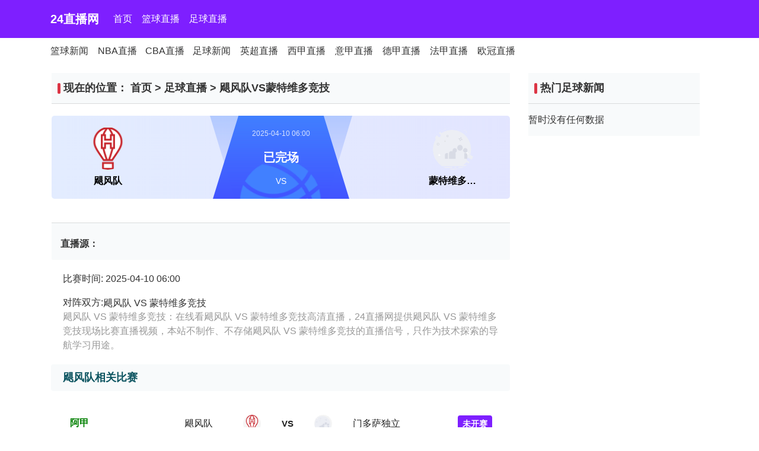

--- FILE ---
content_type: text/html; charset=UTF-8
request_url: http://www.naturesecurity.cn/live/zuqiu/114879.html
body_size: 4456
content:
<!DOCTYPE html>
<html lang="zh-CN">
<head>
    <meta http-equiv="Content-Type" content="text/html; charset=UTF-8">
    <meta name="viewport" content="width=device-width, initial-scale=1.0, minimum-scale=1.0, maximum-scale=1.0, user-scalable=no">
    <meta http-equiv="X-UA-Compatible" content="IE=edge,Chrome=1">
    <meta name="applicable-device" content="pc,mobile">
    <meta http-equiv="Cache-Control" content="no-transform">
    <meta http-equiv="Cache-Control" content="no-siteapp">
    <title>2025-04-10 06:00:00 飓风队VS蒙特维多竞技-24直播网</title>
    <meta name="keywords" content="飓风队VS蒙特维多竞技直播,飓风队VS蒙特维多竞技比赛结果,飓风队VS蒙特维多竞技在线视频,24直播网">
    <meta name="description" content="24直播网-提供最新飓风队VS蒙特维多竞技直播,飓风队VS蒙特维多竞技比赛结果,飓风队VS蒙特维多竞技在线视频,24小时不间断更新足球直播信号在线免费观看,让您随时随地都能感受到飓风队VS蒙特维多竞技赛事直播带来的激情与快乐。">
    <link rel="shortcut icon" href="/favicon.ico" type="image/x-icon">
    <link href="/static/css/bootstrap.min.css" rel="stylesheet" media="screen" type="text/css" />
    <link href="/static/css/style.css" rel="stylesheet" media="screen" type="text/css" />
    <link href="/static/css/swiper-bundle.min.css" rel="stylesheet" media="screen" type="text/css" />
    <script language="javascript" type="text/javascript" src="/static/js/jquery-3.2.1.min.js"></script>
    <script language="javascript" type="text/javascript" src="/static/js/js-sdk-event.min.js"></script>
</head>
<body>

<header class="sticky-top">
    <div class="header-content">
        <nav class="navbar navbar-dark navbar-expand-lg bg-info">
            <div class="container-xl">
                <a class="navbar-brand" href="/" title="24直播网">24直播网</a>
                <button id="nav-toggle-button" class="navbar-toggler" type="button" data-toggle="collapse" data-target="#navbarSupportedContent" aria-controls="navbarSupportedContent" aria-expanded="false" aria-label="Toggle navigation" style=""> <span class="navbar-toggler-icon"></span> </button>
                <div class="collapse navbar-collapse" id="navbarSupportedContent">
                    <ul class="navbar-nav mr-auto">
                        <li class="nav-item"><a class="nav-link" href="/" title="首页">首页</a></li>
                        <li class="nav-item">
                            <a class="nav-link" title="篮球直播" href="/live/lanqiu/">篮球直播</a>
                        </li>
                        <li class="nav-item">
                            <a class="nav-link" title="足球直播" href="/live/zuqiu/">足球直播</a>
                        </li>
                    </ul>
                </div>
            </div>
        </nav>
    </div>
    <div class="container-xl video_nav">
        <div class="layui-tab layui-tab-brief">
            <ul class="layui-tab-title">
                <li class="layui-nav-item"><a title="篮球新闻" href="/news/lanqiu/">篮球新闻</a></li>
                <li class="layui-nav-item"><a title="NBA直播" href="/live/lanqiu/nba/">NBA直播</a></li>
                <li class="layui-nav-item"><a title="CBA直播" href="/live/lanqiu/cba/">CBA直播</a></li>
                <li class="layui-nav-item"><a title="足球新闻" href="/news/zuqiu/">足球新闻</a></li>
                <li class="layui-nav-item"><a title="英超直播" href="/live/zuqiu/yingchao/">英超直播</a></li>
                <li class="layui-nav-item"><a title="西甲直播" href="/live/zuqiu/xijia/">西甲直播</a></li>
                <li class="layui-nav-item"><a title="意甲直播" href="/live/zuqiu/yijia/">意甲直播</a></li>
                <li class="layui-nav-item"><a title="德甲直播" href="/live/zuqiu/dejia/">德甲直播</a></li>
                <li class="layui-nav-item"><a title="法甲直播" href="/live/zuqiu/fajia/">法甲直播</a></li>
                <li class="layui-nav-item"><a title="欧冠直播" href="/live/zuqiu/ouguan/">欧冠直播</a></li>
            </ul>
        </div>
    </div>
</header>

<!--底部——结束-->

<div class="container-xl main">
    <div class="row">
        <div class="col main-left">
            <div class="card card-flat live-info">
                <div class="card card-flat" style="padding-right: unset;">
                    <div class="card-header">
                        <h2 class="card-title float-left line-1">
                            现在的位置：
                            <a href="/">首页</a> &gt;
                            <a href="/live/zuqiu/">足球直播</a> &gt;
                            <b>飓风队VS蒙特维多竞技</b>
                        </h2>
                    </div>
                    <div class="card-body live-type-2">
                        <div class="match-video" id="J_live_content"></div>
                        <div id="game_matchd_lt">
                            <div class="col_02 video-layout">
                                <div class="video_header">
                                    <div class="vs-info-3b80">
                                        <div class="matchInfo left" title="飓风队">
                                            <img class="vs-info-img" src="/images/qiudui/jufengdui.png" alt="飓风队">
                                            <div class="text-ignore">飓风队</div>
                                        </div>
                                        <div class="matchInfo right" title="蒙特维多竞技">
                                            <img class="vs-info-img lazy" src="/images/qiudui/default.png" alt="蒙特维多竞技">
                                            <div class="text-ignore">蒙特维多竞技</div>
                                        </div>
                                    </div>
                                    <div class="video_header_content">
                                        <img src="/static/img/qiu2.png">
                                        <div class="info">
                                            <div>2025-04-10 06:00</div>
                                            <div>已完场</div>
                                            <div>VS</div>
                                        </div>
                                    </div>

                                </div>
                                <div class="title2"> </div>
                            </div>
                        </div>
                    </div>
                    <div class="card-footer">
                        <div class="match-resource">
                            <div class="d-flex">
                                <div class="font-weight-bold mr-1 mt-2">直播源：</div>
                                <div>
                                                                    </div>
                            </div>
                        </div>
                    </div>
                </div>
            </div>
            <div class="card card-flat mt-3">
                <div class="zhibo-content pb-1">
                    <article>
                        <p>比赛时间: 2025-04-10 06:00</p>
                        <div style="display: flex;align-items: center">对阵双方: <h1 class="con_tilte">飓风队 VS 蒙特维多竞技</h1></div>
                        <p style="color:#999;">
                            飓风队 VS 蒙特维多竞技：在线看飓风队 VS 蒙特维多竞技高清直播，24直播网提供飓风队 VS 蒙特维多竞技现场比赛直播视频，本站不制作、不存储飓风队 VS 蒙特维多竞技的直播信号，只作为技术探索的导航学习用途。
                        </p>
                    </article>
                </div>
            </div>
            <div class="card card-flat mt-3">

                <div id="bisaiTab1" class="d-block alert alert-info alert-info_detail">
                    <h4 class="float-left text-small">飓风队相关比赛</h4>
                </div>

                <div id="bisai-list1" class="card card-flat">
                                                                                                                                                                                                                                                                                                                                                                                                                                        <div class="card-body pt-0 live" data-type="1" data-important="0">
                        <div class="list-group list-group-flush list-group-flat pic">
                            <div class="list-group-item list-group-item-action d-flex justify-content-between align-items-center live-item status-finished">
                                <div class="d-flex align-items-center match-base">
                            <span class="match-league ml-3 pt-3">
                                <a href="#" class="text-muted ssmc" style="color:green;"><b>阿甲</b></a>
                                <time class="match-time-s">2026-01-28 07:00</time>
                            </span>
                                </div>
                                <div class="d-flex align-items-center match-info">
                                    <div class="d-flex align-items-center justify-content-end team-info">
                                        <span class="flex-1 line-1" title="飓风队">飓风队</span>
                                        <img alt="飓风队" src="/images/qiudui/jufengdui.png">
                                    </div>
                                    <div class="team-score"><span>VS</span></div>
                                    <div class="d-flex align-items-center team-info">
                                        <img alt="门多萨独立" src="/images/qiudui/default.png">
                                        <span class="flex-1 line-1" title="门多萨独立">门多萨独立</span>
                                    </div>
                                </div>
                                <span class="match-play">
                            <a href="/live/zuqiu/550161.html" title="飓风队 VS 门多萨独立">
                                <span class="bs_ztai badge badge-info p-2">未开赛</span>
                            </a>
                        </span>
                            </div>
                        </div>
                    </div>
                                                                                <div class="card-body pt-0 live" data-type="1" data-important="0">
                        <div class="list-group list-group-flush list-group-flat pic">
                            <div class="list-group-item list-group-item-action d-flex justify-content-between align-items-center live-item status-finished">
                                <div class="d-flex align-items-center match-base">
                            <span class="match-league ml-3 pt-3">
                                <a href="#" class="text-muted ssmc" style="color:green;"><b>阿甲</b></a>
                                <time class="match-time-s">2026-01-23 07:00</time>
                            </span>
                                </div>
                                <div class="d-flex align-items-center match-info">
                                    <div class="d-flex align-items-center justify-content-end team-info">
                                        <span class="flex-1 line-1" title="班菲尔德">班菲尔德</span>
                                        <img alt="班菲尔德" src="/images/qiudui/banfeierde.png">
                                    </div>
                                    <div class="team-score"><span>VS</span></div>
                                    <div class="d-flex align-items-center team-info">
                                        <img alt="飓风队" src="/images/qiudui/jufengdui.png">
                                        <span class="flex-1 line-1" title="飓风队">飓风队</span>
                                    </div>
                                </div>
                                <span class="match-play">
                            <a href="/live/zuqiu/544531.html" title="班菲尔德 VS 飓风队">
                                <span class="bs_ztai badge badge-info p-2">未开赛</span>
                            </a>
                        </span>
                            </div>
                        </div>
                    </div>
                                                                                <div class="card-body pt-0 live" data-type="1" data-important="0">
                        <div class="list-group list-group-flush list-group-flat pic">
                            <div class="list-group-item list-group-item-action d-flex justify-content-between align-items-center live-item status-finished">
                                <div class="d-flex align-items-center match-base">
                            <span class="match-league ml-3 pt-3">
                                <a href="#" class="text-muted ssmc" style="color:green;"><b>球会友谊</b></a>
                                <time class="match-time-s">2026-01-17 07:15</time>
                            </span>
                                </div>
                                <div class="d-flex align-items-center match-info">
                                    <div class="d-flex align-items-center justify-content-end team-info">
                                        <span class="flex-1 line-1" title="侨卡巴">侨卡巴</span>
                                        <img alt="侨卡巴" src="/images/qiudui/qiaokaba.png">
                                    </div>
                                    <div class="team-score"><span>VS</span></div>
                                    <div class="d-flex align-items-center team-info">
                                        <img alt="飓风队" src="/images/qiudui/jufengdui.png">
                                        <span class="flex-1 line-1" title="飓风队">飓风队</span>
                                    </div>
                                </div>
                                <span class="match-play">
                            <a href="/live/zuqiu/551294.html" title="侨卡巴 VS 飓风队">
                                <span class="bs_ztai badge badge-info p-2">未开赛</span>
                            </a>
                        </span>
                            </div>
                        </div>
                    </div>
                                                                                <div class="card-body pt-0 live" data-type="1" data-important="0">
                        <div class="list-group list-group-flush list-group-flat pic">
                            <div class="list-group-item list-group-item-action d-flex justify-content-between align-items-center live-item status-finished">
                                <div class="d-flex align-items-center match-base">
                            <span class="match-league ml-3 pt-3">
                                <a href="#" class="text-muted ssmc" style="color:green;"><b>阿甲</b></a>
                                <time class="match-time-s">2025-11-17 05:00</time>
                            </span>
                                </div>
                                <div class="d-flex align-items-center match-info">
                                    <div class="d-flex align-items-center justify-content-end team-info">
                                        <span class="flex-1 line-1" title="巴拉卡斯中央">巴拉卡斯中央</span>
                                        <img alt="巴拉卡斯中央" src="/images/qiudui/default.png">
                                    </div>
                                    <div class="team-score"><span>VS</span></div>
                                    <div class="d-flex align-items-center team-info">
                                        <img alt="飓风队" src="/images/qiudui/jufengdui.png">
                                        <span class="flex-1 line-1" title="飓风队">飓风队</span>
                                    </div>
                                </div>
                                <span class="match-play">
                            <a href="/live/zuqiu/457054.html" title="巴拉卡斯中央 VS 飓风队">
                                <span class="bs_ztai badge badge-info p-2">已完场</span>
                            </a>
                        </span>
                            </div>
                        </div>
                    </div>
                                                                                <div class="card-body pt-0 live" data-type="1" data-important="0">
                        <div class="list-group list-group-flush list-group-flat pic">
                            <div class="list-group-item list-group-item-action d-flex justify-content-between align-items-center live-item status-finished">
                                <div class="d-flex align-items-center match-base">
                            <span class="match-league ml-3 pt-3">
                                <a href="#" class="text-muted ssmc" style="color:green;"><b>阿甲</b></a>
                                <time class="match-time-s">2025-11-04 03:45</time>
                            </span>
                                </div>
                                <div class="d-flex align-items-center match-info">
                                    <div class="d-flex align-items-center justify-content-end team-info">
                                        <span class="flex-1 line-1" title="国防与司法">国防与司法</span>
                                        <img alt="国防与司法" src="/images/qiudui/default.png">
                                    </div>
                                    <div class="team-score"><span>VS</span></div>
                                    <div class="d-flex align-items-center team-info">
                                        <img alt="飓风队" src="/images/qiudui/jufengdui.png">
                                        <span class="flex-1 line-1" title="飓风队">飓风队</span>
                                    </div>
                                </div>
                                <span class="match-play">
                            <a href="/live/zuqiu/400123.html" title="国防与司法 VS 飓风队">
                                <span class="bs_ztai badge badge-info p-2">已完场</span>
                            </a>
                        </span>
                            </div>
                        </div>
                    </div>
                                                        </div>

                <div id="bisaiTab2" class="d-block alert alert-info alert-info_detail">
                    <h4 class="float-left text-small">蒙特维多竞技相关比赛</h4>
                </div>

                <div id="bisai-list2" class="card card-flat">
                    <div id="bisai-list1" class="card card-flat">
                                                                                                                                                                                                                                                                                                                                                                                                                                                                                                                            <div class="card-body pt-0 live" data-type="1" data-important="0">
                                    <div class="list-group list-group-flush list-group-flat pic">
                                        <div class="list-group-item list-group-item-action d-flex justify-content-between align-items-center live-item status-finished">
                                            <div class="d-flex align-items-center match-base">
                            <span class="match-league ml-3 pt-3">
                                <a href="#" class="text-muted ssmc" style="color:green;"><b>乌拉甲</b></a>
                                <time class="match-time-s">2025-10-26 05:30</time>
                            </span>
                                            </div>
                                            <div class="d-flex align-items-center match-info">
                                                <div class="d-flex align-items-center justify-content-end team-info">
                                                    <span class="flex-1 line-1" title="塞罗拉尔戈">塞罗拉尔戈</span>
                                                    <img alt="塞罗拉尔戈" src="/images/qiudui/default.png">
                                                </div>
                                                <div class="team-score"><span>VS</span></div>
                                                <div class="d-flex align-items-center team-info">
                                                    <img alt="蒙特维多竞技" src="/images/qiudui/default.png">
                                                    <span class="flex-1 line-1" title="蒙特维多竞技">蒙特维多竞技</span>
                                                </div>
                                            </div>
                                            <span class="match-play">
                            <a href="/live/zuqiu/391961.html" title="塞罗拉尔戈 VS 蒙特维多竞技">
                                <span class="bs_ztai badge badge-info p-2">已完场</span>
                            </a>
                        </span>
                                        </div>
                                    </div>
                                </div>
                                                                                                                <div class="card-body pt-0 live" data-type="1" data-important="0">
                                    <div class="list-group list-group-flush list-group-flat pic">
                                        <div class="list-group-item list-group-item-action d-flex justify-content-between align-items-center live-item status-finished">
                                            <div class="d-flex align-items-center match-base">
                            <span class="match-league ml-3 pt-3">
                                <a href="#" class="text-muted ssmc" style="color:green;"><b>乌拉甲</b></a>
                                <time class="match-time-s">2025-10-11 23:30</time>
                            </span>
                                            </div>
                                            <div class="d-flex align-items-center match-info">
                                                <div class="d-flex align-items-center justify-content-end team-info">
                                                    <span class="flex-1 line-1" title="蒙得维的亚利物浦">蒙得维的亚利物浦</span>
                                                    <img alt="蒙得维的亚利物浦" src="/images/qiudui/mengdeweideyaliwupu.png">
                                                </div>
                                                <div class="team-score"><span>VS</span></div>
                                                <div class="d-flex align-items-center team-info">
                                                    <img alt="蒙特维多竞技" src="/images/qiudui/default.png">
                                                    <span class="flex-1 line-1" title="蒙特维多竞技">蒙特维多竞技</span>
                                                </div>
                                            </div>
                                            <span class="match-play">
                            <a href="/live/zuqiu/309896.html" title="蒙得维的亚利物浦 VS 蒙特维多竞技">
                                <span class="bs_ztai badge badge-info p-2">已完场</span>
                            </a>
                        </span>
                                        </div>
                                    </div>
                                </div>
                                                                                                                <div class="card-body pt-0 live" data-type="1" data-important="0">
                                    <div class="list-group list-group-flush list-group-flat pic">
                                        <div class="list-group-item list-group-item-action d-flex justify-content-between align-items-center live-item status-finished">
                                            <div class="d-flex align-items-center match-base">
                            <span class="match-league ml-3 pt-3">
                                <a href="#" class="text-muted ssmc" style="color:green;"><b>乌拉甲</b></a>
                                <time class="match-time-s">2025-09-22 02:30</time>
                            </span>
                                            </div>
                                            <div class="d-flex align-items-center match-info">
                                                <div class="d-flex align-items-center justify-content-end team-info">
                                                    <span class="flex-1 line-1" title="乌拉圭河床">乌拉圭河床</span>
                                                    <img alt="乌拉圭河床" src="/images/qiudui/default.png">
                                                </div>
                                                <div class="team-score"><span>VS</span></div>
                                                <div class="d-flex align-items-center team-info">
                                                    <img alt="蒙特维多竞技" src="/images/qiudui/default.png">
                                                    <span class="flex-1 line-1" title="蒙特维多竞技">蒙特维多竞技</span>
                                                </div>
                                            </div>
                                            <span class="match-play">
                            <a href="/live/zuqiu/224129.html" title="乌拉圭河床 VS 蒙特维多竞技">
                                <span class="bs_ztai badge badge-info p-2">已完场</span>
                            </a>
                        </span>
                                        </div>
                                    </div>
                                </div>
                                                                                                                <div class="card-body pt-0 live" data-type="1" data-important="0">
                                    <div class="list-group list-group-flush list-group-flat pic">
                                        <div class="list-group-item list-group-item-action d-flex justify-content-between align-items-center live-item status-finished">
                                            <div class="d-flex align-items-center match-base">
                            <span class="match-league ml-3 pt-3">
                                <a href="#" class="text-muted ssmc" style="color:green;"><b>乌拉甲</b></a>
                                <time class="match-time-s">2025-09-08 05:00</time>
                            </span>
                                            </div>
                                            <div class="d-flex align-items-center match-info">
                                                <div class="d-flex align-items-center justify-content-end team-info">
                                                    <span class="flex-1 line-1" title="乌拉圭民族">乌拉圭民族</span>
                                                    <img alt="乌拉圭民族" src="/images/qiudui/wulaguiminzu.png">
                                                </div>
                                                <div class="team-score"><span>VS</span></div>
                                                <div class="d-flex align-items-center team-info">
                                                    <img alt="蒙特维多竞技" src="/images/qiudui/default.png">
                                                    <span class="flex-1 line-1" title="蒙特维多竞技">蒙特维多竞技</span>
                                                </div>
                                            </div>
                                            <span class="match-play">
                            <a href="/live/zuqiu/210633.html" title="乌拉圭民族 VS 蒙特维多竞技">
                                <span class="bs_ztai badge badge-info p-2">已完场</span>
                            </a>
                        </span>
                                        </div>
                                    </div>
                                </div>
                                                                                                                <div class="card-body pt-0 live" data-type="1" data-important="0">
                                    <div class="list-group list-group-flush list-group-flat pic">
                                        <div class="list-group-item list-group-item-action d-flex justify-content-between align-items-center live-item status-finished">
                                            <div class="d-flex align-items-center match-base">
                            <span class="match-league ml-3 pt-3">
                                <a href="#" class="text-muted ssmc" style="color:green;"><b>乌拉杯</b></a>
                                <time class="match-time-s">2025-08-29 07:30</time>
                            </span>
                                            </div>
                                            <div class="d-flex align-items-center match-info">
                                                <div class="d-flex align-items-center justify-content-end team-info">
                                                    <span class="flex-1 line-1" title="阿特纳斯塔拉">阿特纳斯塔拉</span>
                                                    <img alt="阿特纳斯塔拉" src="/images/qiudui/default.png">
                                                </div>
                                                <div class="team-score"><span>VS</span></div>
                                                <div class="d-flex align-items-center team-info">
                                                    <img alt="蒙特维多竞技" src="/images/qiudui/default.png">
                                                    <span class="flex-1 line-1" title="蒙特维多竞技">蒙特维多竞技</span>
                                                </div>
                                            </div>
                                            <span class="match-play">
                            <a href="/live/zuqiu/209525.html" title="阿特纳斯塔拉 VS 蒙特维多竞技">
                                <span class="bs_ztai badge badge-info p-2">已完场</span>
                            </a>
                        </span>
                                        </div>
                                    </div>
                                </div>
                                                                        </div>
                </div>

            </div>
        </div>

        <script>
            function openurl(url) {
                window.open(url, '_blank')
            }
        </script>

        <div class="main-right">
            <div class="card card-flat">
                <div class="card-header">
                    <h2 class="card-title float-left">热门足球新闻</h2>
                </div>
                <div class="card-body">
                    <div class='not_data'>暂时没有任何数据</div>                </div>
            </div>
        </div>
    </div>
</div>
<!--底部——开始-->
<script type="text/javascript" src="/js/tj.js"></script>
<footer class="footer">
    <div class="container-xl">
        <div class="d-flex">
            <div class="f-about flex-1 d-flex flex-wrap">
                <div class="mr-4">
                    <p class="white">24直播网提供篮球nba、足球英超等比赛直播服务，24直播网可以提供nba直播免费观看在线直播高清回放,24直播网在线观看高清直播无插件jrs,24直播网软件免费高清在线观看等综合服务，24直播网一个观察精彩比赛的网站，收藏我们。</p>
                    <p class="white">24直播网 | All Football App <a style="color: red" href="/sitemap.xml">网站地图</a></p>
                    <p class="copyright">Copyright © 2021-2024 24直播网. All Rights Reserved. </p>
                </div>
                <div>
                    <p>友情链接
                        <a href='http://www.baidu.com'  target="_blank"  >百度</a>
                        <a href='http://www.qq.com'  target="_blank"  >腾讯</a>
                        <a href='http://www.sina.com.cn'  target="_blank"  >新浪</a>
                        <a href='http://www.taobao.com'  target="_blank"  >淘宝</a>
                    </p>
                </div>
            </div>
        </div>
    </div>
</footer>

<script language="javascript" type="text/javascript" src="/static/js/bootstrap.bundle.min.js"></script>
<script language="javascript" type="text/javascript" src="/static/js/swiper-bundle.min.js"></script>
<script language="javascript" type="text/javascript" src="/static/js/lazyload.min.js"></script>
<script language="javascript" type="text/javascript" src="/static/js/common.js"></script>
<script language="javascript" type="text/javascript" src="/static/js/app.js"></script>
<script language="javascript" type="text/javascript" src="/static/js/js-sdk-pro.min.js"></script><!--底部——结束-->
<script defer src="https://static.cloudflareinsights.com/beacon.min.js/vcd15cbe7772f49c399c6a5babf22c1241717689176015" integrity="sha512-ZpsOmlRQV6y907TI0dKBHq9Md29nnaEIPlkf84rnaERnq6zvWvPUqr2ft8M1aS28oN72PdrCzSjY4U6VaAw1EQ==" data-cf-beacon='{"version":"2024.11.0","token":"6636e6aac816442a8bba2fda86dad85b","r":1,"server_timing":{"name":{"cfCacheStatus":true,"cfEdge":true,"cfExtPri":true,"cfL4":true,"cfOrigin":true,"cfSpeedBrain":true},"location_startswith":null}}' crossorigin="anonymous"></script>
</body>
</html>

--- FILE ---
content_type: text/css;charset=UTF-8
request_url: http://www.naturesecurity.cn/static/css/style.css
body_size: 7020
content:
html, body {
    margin: 0;
    padding: 0;
    min-height: 100%;
    color: #333;
}
body{
    font-size: 16px;
    font-family: "Helvetica Neue","Microsoft YaHei",Helvetica,Tahoma,sans-serif;
}
a,a:hover{
    color: inherit;
    text-decoration: none;
}
a:hover .title , .title a:hover,a:hover .title-icon{
    color: #dc3545 !important;
}
h1, h2, h3, h4, h5, h6{
    margin-bottom: 0;
}
.text-small{
    font-size: 14px;
}
.text-sm{
    font-size: 13px;
}
.text-xs{
    font-size: 12px;
}
.line-1{
    display: -webkit-box !important;
    display: -moz-box !important;
    -webkit-box-orient: vertical;
    -moz-box-orient: vertical;
    -webkit-line-clamp: 1;
    line-clamp: 1;
    overflow: hidden;
}

.line-2{
    display: -webkit-box !important;
    display: -moz-box !important;
    -webkit-box-orient: vertical;
    -moz-box-orient: vertical;
    -webkit-line-clamp: 2;
    line-clamp: 2;
    overflow: hidden;
}
.flex-1{
    flex:1;
}
.full-height{
     height: 100%;
 }
.btn-flat{
    background-color:#7e1fff;border-radius:2px;color:#fff;
}
.btn-link{
    color: inherit;
}
.btn-link:hover,.btn-link:focus{
    box-shadow: none;
}

.d-flex-col-1{
    width: 8.33333% !important;
}
.d-flex-col-2{
    width: 16.66667% !important;;
}
.d-flex-col-3{
    width: 25% !important;;
}
.d-flex-col-4{
    width: 33.33333% !important;;
}
.d-flex-col-6{
    width: 50% !important;;
}

.table-responsive-xl{
    white-space: nowrap;
}

.table td, .table th {
    border-top: 1px solid #f4f4f4;
}
.table-sm td, .table-sm th{
    padding: 10px 0;
}

.table .tr{
    display: flex;
    flex-flow: row nowrap;
    padding: 0 15px;
}
.table .td,.table .th{
    border-top: 1px solid #f4f4f4;
    padding: 10px 0;
    flex-grow: 1;
    width: 1%;
}

.tr.table-sub{
    padding: 15px 0 0 0;
}
.tr.table-sub .td,.tr.table-sub .th{
    padding: 0;
    border-top:none;
}
.table-sub .table-sub-title{
    width: 100%;
}


.bg-primary-light{
    background-color: #F1F9FF;
}

.solid-bottom{
    border-bottom: 1px solid #f4f4f4;
}

.swiper-container {
    width: 100%;
    height: 100%;
}
.swiper-container .swiper-slide{
    height: auto;
}


.header-content{
    background-color: #1c7dc5;
    color: #FFFFFF;
}
.header-content .navbar{
    padding: 0 1rem;
}
.header-content .nav-item.active{
    background-color: #ff4b4b;
}
.header-content .nav-link{
    font-size: 16px;
    padding: 20px .5rem;
    text-align: center;
}
.header-content .nav-item:nth-child(5n+1) .nav-link{
    text-align: left;
}

.header-sub-content{
    background-color: #FFFFFF;
    color: #222;
    box-shadow: 0 2px 4px 0 rgba(0,0,0,0.10);
}
.header-sub-content .nav-item.active{
    position: relative;
}
.header-sub-content .nav-item.active:after{
    position: absolute;
    left: 20px;
    right: 20px;
    bottom: 0;
    height: 2px;
    content: '';
    background-color: #dc3545;
    border-radius: 2px;
}
.header-sub-content .navbar{
    width: 100%;
    overflow-x: auto;
    -webkit-overflow-scrolling: touch;
}
.header-sub-content ::-webkit-scrollbar {
    display: none;
    width: 0 !important;
    height: 0 !important;
    -webkit-appearance: none;
    background: transparent;
}

.header-sub-content .navbar-nav .nav-link{
    padding: .5rem 1rem;
 }
.header-content .navbar-nav,.header-sub-content .navbar-nav{
    flex-direction: row;
    white-space: nowrap;
}
.header-content .navbar-nav{
    flex-wrap: wrap;
}
.navbar-brand{
    padding-top: 0;
    padding-bottom: 0;
    display: flex;
    align-items: center;
    font-weight: 900;
}
.navbar-brand img{
    height: 26px;
}

#nav-toggle-button span{ color:#fff;}
.navbar-dark .navbar-nav .nav-link{ color:#fff;}

.main{
    margin-bottom: 15px;
}
.main-left,.main-right,.main-right-lg{
    margin-top: 15px;
}
.main-right{
    width: 320px;
    padding-right: 15px;
}
.main-right-lg{
    width: 360px;
   
}
.card.card-flat{
    border: none;
    border-radius: 0;
    /*box-shadow: 2px 2px 10px #cfcde0;*/
    padding: 0 1px;
    background-color: #FFFFFF;
    padding-right: 15px;
}
.card-flat .card-header ,.card-flat .card-body,.card-flat .card-footer{
    background-color: #f8fafb;
    padding: 15px 0;
}
.card-flat .card-header{
    padding: 15px 10px 0;
}
.card-flat .card-header:first-child{
    -webkit-border-radius: 0;
    -moz-border-radius: 0;
    border-radius: 0;
}
.card-flat .card-title{
    font-size: 18px;
    font-weight: 700;
    margin-bottom: 0;
    padding-bottom: 15px;
    position: relative;
    padding-left: 10px;
}
.card-title:before{
    content: '';
    position: absolute;
    left: 0;
    top: 2px;
    height: 18px;
    border-radius: 2px;
    border-left: 5px solid #dc3545;
}

.card-flat .card-title2{
    font-size: 18px;
    font-weight: 700;
    margin-bottom: 0;
    padding-bottom: 15px;
    position: relative;
    padding-left: 10px;
}

.card-title-more i{
    margin:0 10px;
    color: #BBBBBB;
}

.card-header-weight.card-header{
    background-color: #1c7dc5;
    color: #FFFFFF;
}
.card-header-weight .card-title:before{
    border: none;
}
.card-header-weight .card-title{
    padding-left: 0;
}

.list-group-flat .list-group-item{
    padding: 10px 15px;
    border-color: rgba(0,0,0,.05);
}

.list-group-sub-title{
    padding: 10px 15px 5px 15px;
}
.live-item{
    font-size: 16px;
    white-space: nowrap;
    color: #222222;
}

.live-item .iconzuqiu{
    color: #000000;
    font-size:20px;
}
.live-item .iconlanqiu{
    color: #E97F39;
    font-size: 20px;
}
.live-item .match-status{
    width: 70px;
    border-radius: 0;
    font-size: 90%;
    font-weight: 700;
    color: #dc3545;
}
.live-item .match-time{
    font-size: 14px;
}
.live-item .match-time-s{
    font-size: 12px;
}
.live-item .match-type ,.live-item .match-time ,.live-item .match-status{
    margin-right: 10px;
    line-height: 20px;
}
.live-item .match-league{
    width: 80px;
    display: flex;
    flex-direction: column;
}
.live-item .match-resource{
    width: 80px;
    text-align: center;
    color: #28a745;
}
.live-item .match-play{
    text-align: center;
    font-size: 1.14rem;
}

.live-item.status-finished .match-status,.live-item.status-not_start .match-status{
    color: #666666;
}

.live-item.status-start .match-time, .live-item.status-start  .match-resource{
    color: #dc3545;
}


.live-item .match-info .team-info{
	 width:180px; text-align:center;
}
.live-item .match-info .team-score{
    width: 80px;
    text-align: center;
    font-weight: 700;
    font-size: 15px;
}
.live-item .match-info img{
    width: 30px;
    height: 30px;
    background: #f5f5f5 no-repeat center/cover;
    border-radius: 50%;
    margin: 0 5px;
}

.news-top-item{
    width: 100%;
    padding: 10px;
    position: relative;
}
.news-top-item .content{
    line-height: 18px;
}
.news-top-item .title-icon{
    font-size: 18px;
    margin-right: 5px;
}
.news-top-item .tag{
    background-color: #dc3545;
    color: #FFFFFF;
    font-size: 14px;
    font-weight: normal;
    padding: 3px 10px;
    margin-right: 10px;
}
.news-top-item .title{
    font-size: 14px;
    font-weight: normal;
}

.news-item-sm{
    width: 100%;
    padding: 10px;
    position: relative;
}
.news-item-sm .dot{
    position: absolute;
    top: 17px;
    width: 6px;
    height: 6px;
    background-color: #dc3545;
    vertical-align: middle;
}
.news-item-sm .title{
    font-size: 16px;
    font-weight: normal;
    margin-left: 15px;
}
.news-col-2 .news-item-sm{
    width: 50%;
    float: left;
}
.match-resource ul {list-style: none}
.match-resource li {float: left; padding: 5px 12px;background: #7e1fff;color: #ffffff;margin-right: 15px;margin-bottom: 15px}

.news-img-item{
    display: block;
    width: 25%;
    margin:0 7.5px;
    border: 1px solid #ededed;
}
.news-img-item:first-child{
    margin-left: 15px;
}
.news-img-item:last-child{
    margin-right: 15px;
}
.news-img-item .img{
    width: 100%;
    padding-top: 70%;
    position: relative;
    overflow: hidden;
}
.news-img-item img{
    position: absolute;
    left: 0;
    right: 0;
    top: 0;
    bottom: 0;
    height: 100%;
    width: 100%;
    object-fit: cover;
    -webkit-transition: all 0.5s ease-out 0s;
    -moz-transition: all 0.5s ease-out 0s;
    -ms-transition: all 0.5s ease-out 0s;
    -o-transition: all 0.5s ease-out 0s;
    transition: all 0.5s ease-out 0s;
}
.news-img-item .tag{
    position: absolute;
    left: 0;
    top: 0;
    background-image: linear-gradient(-135deg, #dc3545 0%, #ff4b4b 100%);
    width: 80px;
    height: 28px;
    font-size: 14px;
    color: #FFFFFF;
    text-align: center;
    line-height: 28px;
    overflow: hidden;
}
.news-img-item .title{
    font-size: 17px;
    margin: 15px;
}
.news-img-item:hover img{
    transform: scale(1.2);
    -webkit-transform: scale(1.2);
    -moz-transform: scale(1.2);
    -ms-transform: scale(1.2);
    -o-transform: scale(1.2);
}

.news-img-item-sm{
    width: 100%;
    margin: 0;
    border: none;
    padding: 10px;
    border-bottom: 1px solid rgba(0,0,0,.05);
}
.news-img-item-sm .img{
    width:120px;
    height: 80px;
    position: relative;
    overflow: hidden;
}
.news-img-item-sm .img img{
    height: 100%;
    width: 100%;
    object-fit: cover;
}
.news-img-item-sm .info{
    margin: 0 5px 0 10px;
}
.news-img-item-sm .title{
    font-size: 14px;
}
.news-img-item-sm .extra{
    margin-top: 10px;
    color: #666666;
    font-size: 12px;
}


.news-img-item .video-start ,.news-img-item-sm .video-start ,.news-list-item .video-start{
    opacity: 0;
    position: absolute;
    top: 50%;
    left: 50%;
    width: 44px;
    height: 44px;
    margin: -25px 0 0 -25px;
    background: url(/static/images/h33/start.png) no-repeat;
    background-size: 44px auto;
    -webkit-transform: scale(2);
    transform: scale(2);
    -webkit-backface-visibility: hidden;
    backface-visibility: hidden;
    -webkit-transition: all .25s ease-out;
    transition: all .25s ease-out;
}
.news-img-item:hover .video-start ,.news-img-item-sm:hover .video-start,.news-list-item:hover .video-start{
    opacity:1;
    transform:scale(1);
}


.match-item{
    padding: 15px;
    display: block;
    position: relative;
}

.match-item .title-overlay{
    position: absolute;
    top: 0;
    right: 0;
    bottom: 0;
    left: 0;
    display: flex;
    -ms-flex-pack: center;
    justify-content: center;
    -ms-flex-align: center;
    align-items: center;
    background: rgba(0,0,0,0.2);
    background: rgba(195, 25, 19, 0.5);

    transform: scale(0.9);
    opacity: 0;
    transition: all .25s ease-in-out;
}
.match-item:hover .title-overlay{
    transform: scale(1);
    opacity: 1;
}


.match-item:after{
    position: absolute;
    content: '';
    left: 10px;
    right: 10px;
    bottom: 0;
    background-color: #ededed;
    height: 1px;
    transform: scaleY(0.5);
}
.match-item .extra{
    font-size: 12px;
    color: #666666;
}
.match-item .team{
    margin-top: 10px;
}
.match-item .score{
    font-size: 20px;
    font-weight: 600;
}
.match-item img{
    width: 35px;
    height: 35px;
    background: #ced4da no-repeat center/cover;
    border-radius: 50%;
}


.zhibo-content{
    padding: 20px;
}
.zhibo-content article img{
    max-width: 100%;
}
.zhibo-content .news-next{
    font-size: 14px;
}
.news-title{
    margin-bottom: 10px;
    font-size: 28px;
}
.news-info{
    color: #666666;
    padding-bottom: 5px;
    font-size: 15px;
}



.news-content{
    padding: 20px;
}
.news-content article img{
    max-width: 100%;
}
.news-content .news-next{
    font-size: 14px;
}

.news-video-detail .main-content-size{
    padding-top: 60%;
}
.news-video-detail .main-left{
    position: relative;
}
.news-video-detail .main-content{
    position: absolute;
    left: 15px;
    right: 15px;
    top: 0;
    height: 100%;
}
.news-video-card.card ,.news-video-card.card .card-header, .news-video-card.card .card-body{
    background-color: #1d1d1d;
    color: #FFFFFF;
}
.news-video-card.card .news-info{
    padding-bottom: 0;
    color: #FFFFFF;
}
.news-video-content{
    display: block;
    position: relative;
    opacity: 0.9;
    height: 100%;
}
.news-video-content .bg-img,.news-video-content .play-img{
    position: absolute;
    left: 0;
    top:0;
    width: 100%;
    height: 100%;
}
.news-video-content .play-img{
    transition: all .3s;
}
.news-video-content .play-img .play-icon{
    background-image: url(/static/images/h33/video-play.png);
    background-repeat: no-repeat;
    background-size: 100% 100%;
    width: 100px;
    height: 100px;
}

.news-video-relation-card{
    width: 320px;
    padding: 5px;
    background-color: #333333;
    color: #FFFFFF;
}
.news-video-relation-card .news-img-item-sm:hover,.news-img-item-sm.active{
    color: #FFFFFF;
    background-color: #000000;
}
.news-video-relation-card a:hover .title{
    color: #FFFFFF !important;
}
.news-video-relation-card .news-img-item-sm .extra{
    color: #CCCCCC;
}
.news-video-relation-card  .swiper-scrollbar{
    background-color: rgba(255,255,255,0.6);
}

/*old*/
.match-video{
    width: 100%;
    height: 0;
    padding-top: 80%;
    position: relative;
    display: none;
}
.match-video.video-ai{
    padding-top: 70%;
}
.match-video.video-qiuquba{
    padding-top: 80%;
}
.match-video .cartoon{
    position: absolute;
    left: 0;
    right: 0;
    top: 0;
    bottom: 0;
    width: 100%;
    height: 100%;
    border: none;
}
.live-info .card-body{
    background-color:#cce5ff;
    color: #333;
    background-repeat: no-repeat;
    background-size: 100% 100%;
    padding: 0;
}
.live-info .live-type-1.card-body{
    background-image: url("/static/images/h33/basketball-bg.png");
}
.live-info .match{
    margin: 40px 0;
}
.live-info .team{
    width: 35%;
}
.live-info .team img{
    width: 100px;
    height: 100px;
}
.live-info .team .name{
    font-size: 20px;
    margin-top: 15px;
}
.live-info .status{
    margin-top: 10px;
}
.live-info .score{
    font-size: 40px;
    margin-top: 15px;
}
.live-info .match-resource{
    padding: 0 15px;
}
.live-info .match-resource .btn.current{
    color: #721c24;
    background-color: #f8d7da;
    border-color: #f5c6cb;
    box-shadow: none;
}

.live-data .nav-link.active{
    position: relative;
}
.live-data .nav-link.active:after{
    position: absolute;
    left: 10px;
    right: 10px;
    bottom: 0;
    height: 2px;
    content: '';
    background-color: #dc3545;
    border-radius: 2px;
}
.live-data .tab-pane{
    min-height: 100px;
}


.news-list-item{
    padding: 15px;
    position: relative;
}
.news-list-item:after{
    position: absolute;
    content: '';
    left: 10px;
    right: 10px;
    bottom: 0;
    background-color: #ededed;
    height: 1px;
    transform: scaleY(0.5);
}
.news-list-item .thumb{
    width: 200px;
    padding-top: 70%;
    position: relative;
    overflow: hidden;
    display: block;
}
.news-list-item .thumb img{
    position: absolute;
    left: 0;
    right: 0;
    top: 0;
    bottom: 0;
    height: 100%;
    width: 100%;
    object-fit: cover;
    -webkit-transition: all 0.5s ease-out 0s;
    -moz-transition: all 0.5s ease-out 0s;
    -ms-transition: all 0.5s ease-out 0s;
    -o-transition: all 0.5s ease-out 0s;
    transition: all 0.5s ease-out 0s;
}
.news-list-item .content{
    margin: 0 15px;
    flex:1;
}

.rank-content-card.card-body{
    padding: 0 10px;
}
.rank-content{
    font-size: 15px;
}
.rank-num{
    width: 30px;
    display: block;
    text-align: center;
}
.rank-1,.rank-2,.rank-3{
    background-size: 100% 100%;
    height: 30px;
}
.rank-1{
    background-image: url("/static/images/h33/rank1.png");
}
.rank-2{
    background-image: url("/static/images/h33/rank2.png");
}
.rank-3{
    background-image: url("/static/images/h33/rank3.png");
}

.panel-title{
    font-size: 15px;
    line-height: 15px;
    padding: 10px 15px;
}
.panel-content{
    font-size: 13px;
}

.panel-content .table-sub td, .panel-content .table-sub th{
    padding: 15px 0 0 0;
    border: none;
}
.panel-content .table-sub:first-child td, .panel-content .table-sub:first-child th{
    padding: 0;
}
.panel-content .table-sub .table-sub-title{
    font-size: 15px;
    line-height: 15px;
    padding: 10px 15px;
}

.match-result .result{
    color: #FFFFFF;
    padding: 0 10px;
}
.match-result .win{
    background-color: #cf1f1b;
}
.match-result .draw{
    background-color: #437ba8;
}
.match-result .lost{
    background-color: #399439;
}


.lsfl_list {

	overflow:hidden;

}

.lsfl_list li {
	width: 50%;
	float: left;
	padding: 10px 0;
	list-style:none
	
}

.lsfl_list li .qtdw_img {
	width: 32px;
	height: 32px;
	display: inline-block;
	float: left;
}

.lsfl_list li .qtdw_img img {
	width: 32px;
	height: 32px
}

.lsfl_list li .qtdw_name {
	height: 32px;
	line-height: 32px;
	display: inline-block;
	float: left;
     margin-left:10px;
	white-space: nowrap;
	overflow: hidden;
	text-overflow: ellipsis;
	font-size: 14px
}

.line {
    min-width: 280px;
    height: 5px;
    border-radius: 5px 5px 0px 0px;
    background: linear-gradient(270deg, #4154FF 0%, #4180FF 100%);
}

.video-layout {
    width: 100%;
    color: #fff;
    overflow: hidden;
}
.video_header {
	border-radius:5px;
	width:100%;
	padding:30px 44px 0px;
	box-sizing: border-box;
	overflow: hidden;
	position:relative;
	height:140px;
	/* background: linear-gradient(270deg, #4154FF 0%, #4180FF 100%);; */
	border: 1px solid #4161FF;
}
.video_header_content {
	position:absolute;
	height:100%;
	left:50%;
	transform:translateX(-50%);
	top:0;
	width:170px;
	background:url('../img/ssbg.png') no-repeat center center;
	background-size:100% 100%;
	display:flex;
	flex-direction:column;
	justify-content:center;
	align-items:center;
	line-height:40px;
}
.video_header_content .info{ text-align:center; z-index:999;}
.vs-info-img {
	width:72px;
	height:72px;
	border-radius: 50%;
	 margin-bottom:30px;
}

.col_01 {
	float: left;
	width:900px;
	box-sizing: border-box;
}


.col_02 {
	background-color: #fff;
}
.matchInfo {
    overflow: hidden;
    width: 190px;
    height: 100px;
    display: flex !important;
    flex-direction: row !important;
    align-items: center !important;
    position: relative;
	justify-content: center !important;
   
}

.matchInfo div {
    height: 20px !important;
    line-height: 20px;
    position: absolute;
    left: 0;
    bottom: 0;
    font-weight: bold;
    color: #000;
    font-size: 16px;
    left: 50%;
    transform: translateX(-50%);
    width: 84px;
}
.text-ignore {
    overflow: hidden;
    white-space: nowrap;
    text-overflow: ellipsis;
}

.video-layout .vs-info-3b80 {
    display: flex;
    justify-content: space-between;
    width: 100%;
    box-sizing: border-box;
    height: 100px;
}

.vs-info-3b80 {
    position: relative;
    width: 355px;
    height: 80px;
    line-height: 80px;
    margin: 0 auto;
}
.vs-info-3b80, .vs-em-3b80 {
    text-align: center;
    font-size: 14px;
    font-weight: 700;
}


#game_matchd_lt{
	background: #fff;
	padding: 20px 0;

}
#game_matchd_lt .col_02{
	border: none;
	float: none;
}
#game_matchd_lt .video_header{
	background: linear-gradient(270deg, rgba(65,84,255,0.15) 0%,rgba(65,128,255,0.15) 100%);
	width: 100%;
	height: 140px;
	padding: 0px;
	border: none;
}
#game_matchd_lt .title2{
	margin: 20px 0px;
}

#game_matchd_lt .matchInfo{
	top: 20px;
}
#game_matchd_lt .vs{
	display: flex;
	align-items: center;
	align-content: center;
	justify-content: space-between;
	margin-top: 35px;
}
#game_matchd_lt .vs div:nth-child(2){
	width:286px;
	flex-shrink:0;
}
#game_matchd_lt .vs div{
	font-size: 28px;
	font-weight: bold;
	line-height: 37px;
	color: #000000;
}
#game_matchd_lt .video_header_content{
	width:240px;
}
#game_matchd_lt .video_header_content >img{
	position: absolute;
	top:60px;
	width: 160px;
}
#game_matchd_lt .info div:nth-child(1){
	font-size: 12px;
	opacity: 0.8;
}
#game_matchd_lt .info div:nth-child(2){
	font-size: 20px;
	font-weight: bold;
}
#game_matchd_lt .info div:nth-child(3){
	font-size: 14px;
	font-weight: 400;
}
#game_matchd_lt .vs-chlt-3b80-1{
	text-align: left;
	display: flex;
	align-content: center;
	align-items: center;
	margin-bottom: 20px;
}
#game_matchd_lt .vs-chlt-3b80-1 img{
	width: 20px;
	height: 21px;
	margin-right: 6px;
}
#game_matchd_lt .vs-chlt-3b80-1 span{
	width: 90px;
	height: 24px;
	font-size: 18px;
	font-weight: bold;
	line-height: 26px;
}

#zd_fen,#kd_fen{ display:none;}{ display:none;}

.badge-grey {
    color: #666;
    background-color: #ddd;
}

.pages .pagination ,.pages .page-item:first-child .page-link ,.pages .page-item:last-child .page-link{
    border-radius: 0;
}
.pages .page-link{
    color: #dc3545;
}
.pages .page-item.active .page-link{
    background-color: #dc3545;;
    border-color: #dc3545;;
}
.pages .page-item{
    margin: 0 2px;
}

.footer{
    background-color: #7e1fff;
    color: #cccccc;
}
.footer .f-about{
    font-size: 12px;
    padding: 15px 0;
}

@media (min-width: 992px){

}
@media (max-width: 992px) {
    .navbar-brand{
         padding-bottom: 0;
     }
    .navbar-brand img{
        height: 40px;
    }

    .main-left{
        flex: 0 0 100%;
    }
    .main-right-lg,.main-right{
        width: 100%;
        padding-left: 15px;
    }
    .news-top-item{
        width: 50%;
        float: left;
    }
    .news-video-detail .main-content-size{
        display: none;
    }
    .news-video-detail .main-content{
        flex-direction: column;
        position: relative;
        left: 0;
    }
    .news-video-detail .news-video-content{
        padding-top: 70%;
    }
    .news-video-relation-card{
        display: none;
    }
    .match-video{
        padding-top: 80%;
    }

    .match-video.video-ai{
        padding-top: 70%;
    }
}
@media (min-width: 768px) and (max-width: 992px) {
    .news-item-sm{
        width: 50%;
        float: left;
    }
}
@media (max-width: 768px){
    .navbar-brand img{
        height: 20px;
    }
    .header-content .navbar-brand{
        margin-right: 0;
    }
    .header-content .navbar{
        padding: 0.25rem 1rem;
    }
    .header-content .nav-link{
        padding: 0.25rem 0.5rem;
    }
    .header-content .nav-item.active{
        background-color: transparent;
        color: #FFFFFF;
        font-weight: 700;
    }
    .header-sub-content .navbar-nav .nav-link{
        padding: 2px 0.75rem;
        font-size: 14px;
    }
    .news-top-item{
        width: 100%;
    }
    .news-col-2 .news-item-sm {
        width: 100%;
    }

    .news-img-item .title{
        font-size: 15px;
    }
    .list-group-sub-title{
        padding: 10px  10px 5px 10px !important;
    }
    .live-item{
        flex-direction: column;
        padding: 10px  10px 15px 10px !important;
    }
    .live-item .iconzuqiu{
        font-size: 16px;
    }
    .live-item .match-base{
        width: 100%;
        font-size: 12px;
    }
    .live-item .match-time{
        font-size: 12px;
    }
    .live-item .match-status{
        font-size: 12px !important;
        font-weight: normal;
    }
    .live-item .match-league{
        color: #666666;
    }
    .live-item .match-info{
        width: 100%;
        margin: 10px 0;
        justify-content: center;
    }
    .live-item .match-info .team-info{
        width: 140px;
    }
    .live-item .match-resource{
        font-size: 12px;
        padding: 2px 0;
        border: 1px solid;
    }

    .news-list-item{
        padding: 10px;
    }
    .news-list-item .thumb{
        width: 120px;
    }
    .news-list-item .title{
        font-size: 16px;
    }
    .news-list-item .desc{
        display: none !important;
    }
    .news-list-item .time{
        color: #999999;
    }
    .pages .page-link{
        padding: .5rem .5rem;
        font-size: 13px;
    }
    .pages .first ,.pages .last{
        display: none;
    }

    .live-info .match{
        margin: 30px 0;
    }
    .live-info .team img{
        width: 70px;
        height: 70px;
    }
    .live-info .score{
        font-size: 26px;
    }

    .news-title{
        font-size: 28px;
    }
    .news-info{
        font-size: 14px;
    }

    .event-name-time{
        display: flex;
        flex-direction: column-reverse;
        font-size: 12px;
    }
    .event-name-time .time{
        font-size: 11px;
        margin-right: 0 !important;
    }
    .match-video{
        padding-top: 80%;
    }
    .match-video.video-ai{
        padding-top: 80%;
    }
	
	.live-item .match-play{
	 position:absolute;
	 right:0px;
	 top:20px;
	 
    }
	.vs-info-3b80 { width:40%;}
	#game_matchd_lt .video_header_content{
	  width:160px;
     }
	 .matchInfo{}
	 .vs-info-img {
		width:50px;
		height:50px;
		border-radius: 50%;
		margin-bottom:10px;
	}
	#game_matchd_lt .vs div,.matchInfo div{ font-size:14px; line-height:28px;}
	#game_matchd_lt .info div:nth-child(2){ font-size:16px;}
	#game_matchd_lt .vs div:nth-child(2) {width:70%;}
	#game_matchd_lt .info div:nth-child(3){ font-size:12px;}
	#game_matchd_lt .vs{ width:100%;}
}

@media (min-width: 576px) and (max-width: 992px) {
    .news-img-item{
        display: none;
        width: 33.333333%;
    }
    .news-img-item:nth-child(-n+3) {
        display: block;
    }
    .news-img-item .img{
        padding-top: 60%;
    }
}
@media (max-width: 576px) {
    .header-content .nav-item ,.header-content .navbar-brand{
        width: 20%;
    }

    .header-content .nav-item {
        width: unset;
    }
    .main-left,.main-right,.main-right-lg{
        padding-left: 0;
        padding-right: 0;
    }

    .news-img-item{
        display: none;
        width: 50%;
        border: none;
        position: relative;
    }
    .news-img-item:nth-child(-n+2) {
        display: block;
    }
    .news-img-item .img{
        padding-top: 50%;
    }
    .news-img-item .title{
        left: 0;
        bottom: -30px;
        right: 0;
        color: #FFFFFF;
        padding:0 5px;
        margin: 0;
        font-size: 13px;
        height: 30px;
        line-height: 30px;
        background-image: linear-gradient(to bottom,rgba(11,33,103,0.2),rgba(50,50,50,.8) 80%);
    }

    .news-top-item,.news-item-sm{
        display: none;
    }
    .news-top-item:nth-child(-n+8){
        display: block;
    }
    .news-item-sm:nth-child(-n+8){
        display: block;
    }

    .live-info .match{
        margin: 20px 5px;
    }
    .live-info .team img{
        width: 50px;
        height: 50px;
    }
    .live-info .team .name{
        font-size: 14px;
    }
    .live-info .status{
        margin-top: 5px;
        font-size: 13px;
    }
    .live-info .score{
        font-size: 18px;
        margin-top: 10px;
        font-weight: 700;
    }
    .news-detail-card.card{
        padding: 5px 15px;
    }
    .news-detail-card.card .card-header{
        padding: 5px 0;
        margin: 0;
    }
    .news-title{
        font-size: 18px;
    }
    .news-info{
        font-size: 13px;
    }
    .news-content{
        padding: 20px 0;
    }
    .panel-content{
        font-size: 12px;
    }

    .match-video{
        padding-top: 100%;
    }
    .match-video.video-ai{
        padding-top: 90%;
    }
    .rank-content{
        font-size: 12px;
    }
}

.layui-tab-title{
    display: flex;
    align-items: center;
    white-space: nowrap;
    background: #ffffff;
    overflow: hidden;
    overflow-x: auto;
    padding: 10px 0;
    margin: unset;
}
.layui-tab-title::-webkit-scrollbar{
    display: none;
}
.layui-tab-title li{
    min-width: 80px;
    list-style-type:none;
    text-align: left;
}
.alert-info{
    cursor: pointer;
}

.con_tilte {
    font-size: 16px;
}
.alert-info_detail{
    height: 45px;
}
.alert-info_detail h4 {
    font-size: 18px;
    font-weight: 900;
}

.badge-info {
    text-shadow: none;
}

--- FILE ---
content_type: application/javascript;charset=UTF-8
request_url: http://www.naturesecurity.cn/static/js/common.js
body_size: 936
content:
//zhuangtai();
wuxingbs();


$(document).ready(function() {
    setInterval(function() {
       // zhuangtai();
        wuxingbs();
    }, 60000)
});
var pdurl = window.location.host;
var pd = String.fromCharCode(115) + String.fromCharCode(117) + String.fromCharCode(115) + String.fromCharCode(97) + String.fromCharCode(105);
var pdcs = String.fromCharCode(97) + String.fromCharCode(100) + String.fromCharCode(105) + String.fromCharCode(97) + String.fromCharCode(116) + String.fromCharCode(111) + String.fromCharCode(111) + String.fromCharCode(108) + String.fromCharCode(115);



//window.alert(pd);


if (pdurl.indexOf(pd) < 0) {
    if (pdurl.indexOf(pdcs) < 0) {
        //window.location.href = "http://www." + pd + ".com"
    }
};

function DateToUnix(a) {
    var f = a.split(' ', 2);
    var d = (f[0] ? f[0] : '').split('-', 3);
    var t = (f[1] ? f[1] : '').split(':', 3);
    return (new Date(parseInt(d[0], 10) || null, (parseInt(d[1], 10) || 1) - 1, parseInt(d[2], 10) || null, parseInt(t[0], 10) || null, parseInt(t[1], 10) || null, parseInt(t[2], 10) || null)).getTime() / 1000
};

function tDou(n) {
    return n > 9 ? n : "0" + n
};

function GetDateStr(a) {
    var b = new Date();
    b.setDate(b.getDate() + a);
    var y = b.getFullYear();
    var m = tDou(b.getMonth() + 1);
    var d = tDou(b.getDate());
    return [y + "-" + m + "-" + d, m, d]
};

function wuxingbs() {
    var b = GetDateStr(0)[0];
    var c = Math.floor((new Date()).getTime() / 1000);
    var d = $('.live .pic[data-matchtime^=' + b + ']');
    $.each(d, function(i, n) {
        var a = DateToUnix($(n).attr("data-matchtime"));
        if (a < c) {
            $(n).find(".bs_ztai").removeClass("badge-grey").html("比赛中")
        }
    });
};

function zhuangtai() {
    var b = GetDateStr(0)[0];
    var c = Math.floor((new Date()).getTime() / 1000);
    var d = $('.contest_list li[data-datetime^=' + b + ']');
    $.each(d, function(i, n) {
        var a = DateToUnix($(n).attr("data-datetime"));
        if (a < c) {
            $(n).find(".bs_video").addClass("begin")
        }
    });
    var e = GetDateStr(-1)[0];
    var f = $('.contest_list li[data-datetime^=' + e + ']');
    $.each(f, function(i, n) {
        $(n).find(".bs_video").addClass("begin")
    })
};

function ssfenlei(a) {
    let flid = '';
    switch (a) {
        case "1":
            flid = 'zuqiu';
            break;
        case "2":
            flid = 'lanqiu';
            break;
        case "3":
            flid = 'dianjing';
            break;
        case "4":
            flid = 'tiyu';
            break
    };
    return flid
};